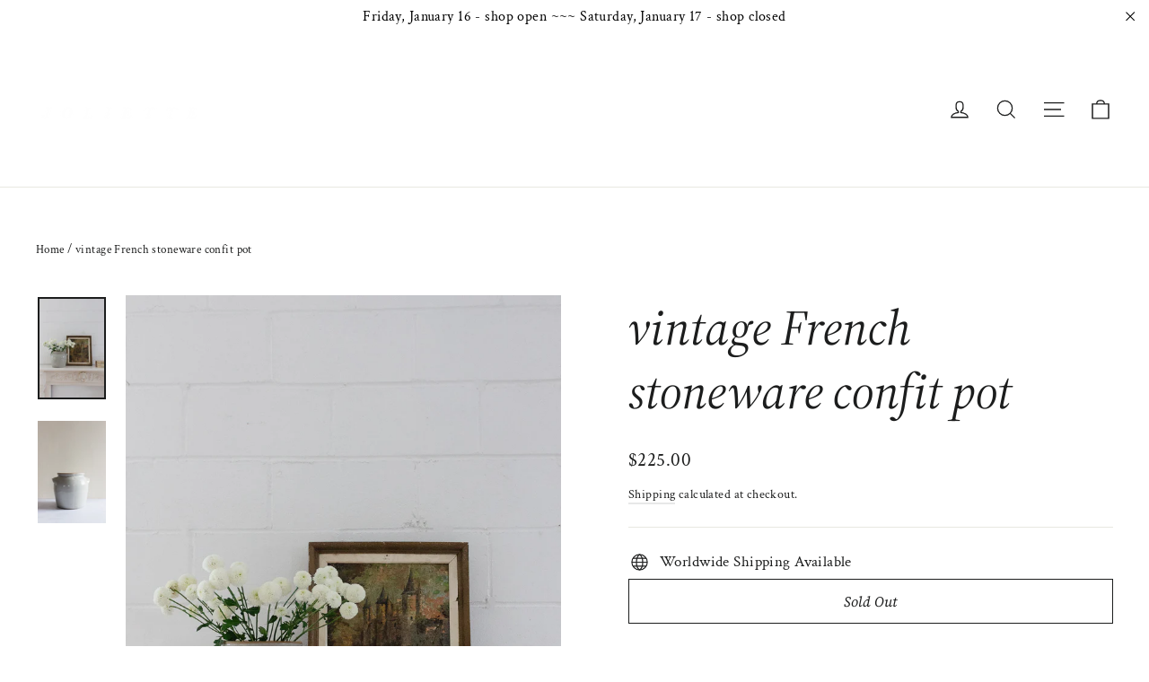

--- FILE ---
content_type: text/javascript; charset=utf-8
request_url: https://tresjoliette.com/products/art-pins-1.js
body_size: 702
content:
{"id":9651944718635,"title":"rare vintage french art pins","handle":"art-pins-1","description":"\u003cp\u003eThese exceptional pins each depict a famous work of art. They are beautifully made and make a bold statement. Add it to your bijoux collection, pin to a bag or scarf, or simply add it to your collection of curiosities. Sourced from a collector's estate in Aix-en-Provence.\u003c\/p\u003e\n\u003cp\u003edimensions\u003cbr\u003e\u003cbr\u003evertical: .75\"W x 1.25\"H \u003cbr\u003ehorizontal: 1.25\"W x .75\"H\u003c\/p\u003e","published_at":"2024-08-27T08:14:43-04:00","created_at":"2024-08-23T13:53:16-04:00","vendor":"Joliette","type":"","tags":[],"price":3900,"price_min":3900,"price_max":3900,"available":true,"price_varies":false,"compare_at_price":null,"compare_at_price_min":0,"compare_at_price_max":0,"compare_at_price_varies":false,"variants":[{"id":49494721462571,"title":"Dr. Paul Gachet by Van gogh","option1":"Dr. Paul Gachet by Van gogh","option2":null,"option3":null,"sku":"","requires_shipping":true,"taxable":true,"featured_image":{"id":47190971777323,"product_id":9651944718635,"position":3,"created_at":"2024-08-23T13:38:56-04:00","updated_at":"2024-08-23T13:38:58-04:00","alt":null,"width":1365,"height":2048,"src":"https:\/\/cdn.shopify.com\/s\/files\/1\/0067\/4673\/4680\/files\/IMG_8287_e204dfcb-33c4-4f1e-a428-d93a91a36360.jpg?v=1724434738","variant_ids":[49494721462571]},"available":true,"name":"rare vintage french art pins - Dr. Paul Gachet by Van gogh","public_title":"Dr. Paul Gachet by Van gogh","options":["Dr. Paul Gachet by Van gogh"],"price":3900,"weight":227,"compare_at_price":null,"inventory_management":"shopify","barcode":"","featured_media":{"alt":null,"id":39552243335467,"position":3,"preview_image":{"aspect_ratio":0.667,"height":2048,"width":1365,"src":"https:\/\/cdn.shopify.com\/s\/files\/1\/0067\/4673\/4680\/files\/IMG_8287_e204dfcb-33c4-4f1e-a428-d93a91a36360.jpg?v=1724434738"}},"requires_selling_plan":false,"selling_plan_allocations":[]},{"id":49494722150699,"title":"bedroom in Arles by Van gogh","option1":"bedroom in Arles by Van gogh","option2":null,"option3":null,"sku":"","requires_shipping":true,"taxable":true,"featured_image":{"id":47190971842859,"product_id":9651944718635,"position":5,"created_at":"2024-08-23T13:38:56-04:00","updated_at":"2024-08-23T13:38:58-04:00","alt":null,"width":1365,"height":2048,"src":"https:\/\/cdn.shopify.com\/s\/files\/1\/0067\/4673\/4680\/files\/IMG_8290_f0bcf658-dc7c-4130-900a-4e0c2b21690f.jpg?v=1724434738","variant_ids":[49494722150699]},"available":true,"name":"rare vintage french art pins - bedroom in Arles by Van gogh","public_title":"bedroom in Arles by Van gogh","options":["bedroom in Arles by Van gogh"],"price":3900,"weight":227,"compare_at_price":null,"inventory_management":"shopify","barcode":"","featured_media":{"alt":null,"id":39552243401003,"position":5,"preview_image":{"aspect_ratio":0.667,"height":2048,"width":1365,"src":"https:\/\/cdn.shopify.com\/s\/files\/1\/0067\/4673\/4680\/files\/IMG_8290_f0bcf658-dc7c-4130-900a-4e0c2b21690f.jpg?v=1724434738"}},"requires_selling_plan":false,"selling_plan_allocations":[]},{"id":49494722380075,"title":"couple by Picasso","option1":"couple by Picasso","option2":null,"option3":null,"sku":"","requires_shipping":true,"taxable":true,"featured_image":{"id":47190971908395,"product_id":9651944718635,"position":7,"created_at":"2024-08-23T13:38:56-04:00","updated_at":"2024-08-23T13:38:58-04:00","alt":null,"width":1365,"height":2048,"src":"https:\/\/cdn.shopify.com\/s\/files\/1\/0067\/4673\/4680\/files\/IMG_8292_796c6c11-7e36-4246-84ea-1fa70c14dbc6.jpg?v=1724434738","variant_ids":[49494722380075]},"available":false,"name":"rare vintage french art pins - couple by Picasso","public_title":"couple by Picasso","options":["couple by Picasso"],"price":3900,"weight":227,"compare_at_price":null,"inventory_management":"shopify","barcode":"","featured_media":{"alt":null,"id":39552243466539,"position":7,"preview_image":{"aspect_ratio":0.667,"height":2048,"width":1365,"src":"https:\/\/cdn.shopify.com\/s\/files\/1\/0067\/4673\/4680\/files\/IMG_8292_796c6c11-7e36-4246-84ea-1fa70c14dbc6.jpg?v=1724434738"}},"requires_selling_plan":false,"selling_plan_allocations":[]},{"id":49494722674987,"title":"Landscape by Van gogh","option1":"Landscape by Van gogh","option2":null,"option3":null,"sku":"","requires_shipping":true,"taxable":true,"featured_image":{"id":47190971973931,"product_id":9651944718635,"position":9,"created_at":"2024-08-23T13:38:56-04:00","updated_at":"2024-08-23T13:38:58-04:00","alt":null,"width":1365,"height":2048,"src":"https:\/\/cdn.shopify.com\/s\/files\/1\/0067\/4673\/4680\/files\/IMG_8295.jpg?v=1724434738","variant_ids":[49494722674987]},"available":true,"name":"rare vintage french art pins - Landscape by Van gogh","public_title":"Landscape by Van gogh","options":["Landscape by Van gogh"],"price":3900,"weight":227,"compare_at_price":null,"inventory_management":"shopify","barcode":"","featured_media":{"alt":null,"id":39552243532075,"position":9,"preview_image":{"aspect_ratio":0.667,"height":2048,"width":1365,"src":"https:\/\/cdn.shopify.com\/s\/files\/1\/0067\/4673\/4680\/files\/IMG_8295.jpg?v=1724434738"}},"requires_selling_plan":false,"selling_plan_allocations":[]},{"id":49494723494187,"title":"Jacqueline with flowers by Picasso","option1":"Jacqueline with flowers by Picasso","option2":null,"option3":null,"sku":"","requires_shipping":true,"taxable":true,"featured_image":{"id":47190972039467,"product_id":9651944718635,"position":11,"created_at":"2024-08-23T13:38:56-04:00","updated_at":"2024-08-23T13:38:58-04:00","alt":null,"width":1365,"height":2048,"src":"https:\/\/cdn.shopify.com\/s\/files\/1\/0067\/4673\/4680\/files\/IMG_8298_46d60116-c48a-49d8-98c4-0681f7fed94b.jpg?v=1724434738","variant_ids":[49494723494187]},"available":true,"name":"rare vintage french art pins - Jacqueline with flowers by Picasso","public_title":"Jacqueline with flowers by Picasso","options":["Jacqueline with flowers by Picasso"],"price":3900,"weight":227,"compare_at_price":null,"inventory_management":"shopify","barcode":"","featured_media":{"alt":null,"id":39552243597611,"position":11,"preview_image":{"aspect_ratio":0.667,"height":2048,"width":1365,"src":"https:\/\/cdn.shopify.com\/s\/files\/1\/0067\/4673\/4680\/files\/IMG_8298_46d60116-c48a-49d8-98c4-0681f7fed94b.jpg?v=1724434738"}},"requires_selling_plan":false,"selling_plan_allocations":[]}],"images":["\/\/cdn.shopify.com\/s\/files\/1\/0067\/4673\/4680\/files\/IMG_8344_ddb6d16e-c874-408d-ae50-df128b4105e4.jpg?v=1724434738","\/\/cdn.shopify.com\/s\/files\/1\/0067\/4673\/4680\/files\/IMG_8286_f75cc7be-a246-484d-befc-20ba7541de74.jpg?v=1724434738","\/\/cdn.shopify.com\/s\/files\/1\/0067\/4673\/4680\/files\/IMG_8287_e204dfcb-33c4-4f1e-a428-d93a91a36360.jpg?v=1724434738","\/\/cdn.shopify.com\/s\/files\/1\/0067\/4673\/4680\/files\/IMG_8289_e5a0e571-6e1c-4fd5-af44-c19ab78601db.jpg?v=1724434738","\/\/cdn.shopify.com\/s\/files\/1\/0067\/4673\/4680\/files\/IMG_8290_f0bcf658-dc7c-4130-900a-4e0c2b21690f.jpg?v=1724434738","\/\/cdn.shopify.com\/s\/files\/1\/0067\/4673\/4680\/files\/IMG_8291_0e684217-e52b-4662-a816-4c50f8a76413.jpg?v=1724434738","\/\/cdn.shopify.com\/s\/files\/1\/0067\/4673\/4680\/files\/IMG_8292_796c6c11-7e36-4246-84ea-1fa70c14dbc6.jpg?v=1724434738","\/\/cdn.shopify.com\/s\/files\/1\/0067\/4673\/4680\/files\/IMG_8293.jpg?v=1724434738","\/\/cdn.shopify.com\/s\/files\/1\/0067\/4673\/4680\/files\/IMG_8295.jpg?v=1724434738","\/\/cdn.shopify.com\/s\/files\/1\/0067\/4673\/4680\/files\/IMG_8296_355e807c-88f8-4e52-9996-d30f61d71d45.jpg?v=1724434738","\/\/cdn.shopify.com\/s\/files\/1\/0067\/4673\/4680\/files\/IMG_8298_46d60116-c48a-49d8-98c4-0681f7fed94b.jpg?v=1724434738","\/\/cdn.shopify.com\/s\/files\/1\/0067\/4673\/4680\/files\/IMG_8300_9f1efbbb-f799-4137-9792-b43be94f1139.jpg?v=1724434738"],"featured_image":"\/\/cdn.shopify.com\/s\/files\/1\/0067\/4673\/4680\/files\/IMG_8344_ddb6d16e-c874-408d-ae50-df128b4105e4.jpg?v=1724434738","options":[{"name":"style","position":1,"values":["Dr. Paul Gachet by Van gogh","bedroom in Arles by Van gogh","couple by Picasso","Landscape by Van gogh","Jacqueline with flowers by Picasso"]}],"url":"\/products\/art-pins-1","media":[{"alt":null,"id":39552243663147,"position":1,"preview_image":{"aspect_ratio":0.667,"height":2048,"width":1365,"src":"https:\/\/cdn.shopify.com\/s\/files\/1\/0067\/4673\/4680\/files\/IMG_8344_ddb6d16e-c874-408d-ae50-df128b4105e4.jpg?v=1724434738"},"aspect_ratio":0.667,"height":2048,"media_type":"image","src":"https:\/\/cdn.shopify.com\/s\/files\/1\/0067\/4673\/4680\/files\/IMG_8344_ddb6d16e-c874-408d-ae50-df128b4105e4.jpg?v=1724434738","width":1365},{"alt":null,"id":39552243302699,"position":2,"preview_image":{"aspect_ratio":0.667,"height":2048,"width":1365,"src":"https:\/\/cdn.shopify.com\/s\/files\/1\/0067\/4673\/4680\/files\/IMG_8286_f75cc7be-a246-484d-befc-20ba7541de74.jpg?v=1724434738"},"aspect_ratio":0.667,"height":2048,"media_type":"image","src":"https:\/\/cdn.shopify.com\/s\/files\/1\/0067\/4673\/4680\/files\/IMG_8286_f75cc7be-a246-484d-befc-20ba7541de74.jpg?v=1724434738","width":1365},{"alt":null,"id":39552243335467,"position":3,"preview_image":{"aspect_ratio":0.667,"height":2048,"width":1365,"src":"https:\/\/cdn.shopify.com\/s\/files\/1\/0067\/4673\/4680\/files\/IMG_8287_e204dfcb-33c4-4f1e-a428-d93a91a36360.jpg?v=1724434738"},"aspect_ratio":0.667,"height":2048,"media_type":"image","src":"https:\/\/cdn.shopify.com\/s\/files\/1\/0067\/4673\/4680\/files\/IMG_8287_e204dfcb-33c4-4f1e-a428-d93a91a36360.jpg?v=1724434738","width":1365},{"alt":null,"id":39552243368235,"position":4,"preview_image":{"aspect_ratio":0.667,"height":2048,"width":1365,"src":"https:\/\/cdn.shopify.com\/s\/files\/1\/0067\/4673\/4680\/files\/IMG_8289_e5a0e571-6e1c-4fd5-af44-c19ab78601db.jpg?v=1724434738"},"aspect_ratio":0.667,"height":2048,"media_type":"image","src":"https:\/\/cdn.shopify.com\/s\/files\/1\/0067\/4673\/4680\/files\/IMG_8289_e5a0e571-6e1c-4fd5-af44-c19ab78601db.jpg?v=1724434738","width":1365},{"alt":null,"id":39552243401003,"position":5,"preview_image":{"aspect_ratio":0.667,"height":2048,"width":1365,"src":"https:\/\/cdn.shopify.com\/s\/files\/1\/0067\/4673\/4680\/files\/IMG_8290_f0bcf658-dc7c-4130-900a-4e0c2b21690f.jpg?v=1724434738"},"aspect_ratio":0.667,"height":2048,"media_type":"image","src":"https:\/\/cdn.shopify.com\/s\/files\/1\/0067\/4673\/4680\/files\/IMG_8290_f0bcf658-dc7c-4130-900a-4e0c2b21690f.jpg?v=1724434738","width":1365},{"alt":null,"id":39552243433771,"position":6,"preview_image":{"aspect_ratio":0.667,"height":2048,"width":1365,"src":"https:\/\/cdn.shopify.com\/s\/files\/1\/0067\/4673\/4680\/files\/IMG_8291_0e684217-e52b-4662-a816-4c50f8a76413.jpg?v=1724434738"},"aspect_ratio":0.667,"height":2048,"media_type":"image","src":"https:\/\/cdn.shopify.com\/s\/files\/1\/0067\/4673\/4680\/files\/IMG_8291_0e684217-e52b-4662-a816-4c50f8a76413.jpg?v=1724434738","width":1365},{"alt":null,"id":39552243466539,"position":7,"preview_image":{"aspect_ratio":0.667,"height":2048,"width":1365,"src":"https:\/\/cdn.shopify.com\/s\/files\/1\/0067\/4673\/4680\/files\/IMG_8292_796c6c11-7e36-4246-84ea-1fa70c14dbc6.jpg?v=1724434738"},"aspect_ratio":0.667,"height":2048,"media_type":"image","src":"https:\/\/cdn.shopify.com\/s\/files\/1\/0067\/4673\/4680\/files\/IMG_8292_796c6c11-7e36-4246-84ea-1fa70c14dbc6.jpg?v=1724434738","width":1365},{"alt":null,"id":39552243499307,"position":8,"preview_image":{"aspect_ratio":0.667,"height":2048,"width":1365,"src":"https:\/\/cdn.shopify.com\/s\/files\/1\/0067\/4673\/4680\/files\/IMG_8293.jpg?v=1724434738"},"aspect_ratio":0.667,"height":2048,"media_type":"image","src":"https:\/\/cdn.shopify.com\/s\/files\/1\/0067\/4673\/4680\/files\/IMG_8293.jpg?v=1724434738","width":1365},{"alt":null,"id":39552243532075,"position":9,"preview_image":{"aspect_ratio":0.667,"height":2048,"width":1365,"src":"https:\/\/cdn.shopify.com\/s\/files\/1\/0067\/4673\/4680\/files\/IMG_8295.jpg?v=1724434738"},"aspect_ratio":0.667,"height":2048,"media_type":"image","src":"https:\/\/cdn.shopify.com\/s\/files\/1\/0067\/4673\/4680\/files\/IMG_8295.jpg?v=1724434738","width":1365},{"alt":null,"id":39552243564843,"position":10,"preview_image":{"aspect_ratio":0.667,"height":2048,"width":1365,"src":"https:\/\/cdn.shopify.com\/s\/files\/1\/0067\/4673\/4680\/files\/IMG_8296_355e807c-88f8-4e52-9996-d30f61d71d45.jpg?v=1724434738"},"aspect_ratio":0.667,"height":2048,"media_type":"image","src":"https:\/\/cdn.shopify.com\/s\/files\/1\/0067\/4673\/4680\/files\/IMG_8296_355e807c-88f8-4e52-9996-d30f61d71d45.jpg?v=1724434738","width":1365},{"alt":null,"id":39552243597611,"position":11,"preview_image":{"aspect_ratio":0.667,"height":2048,"width":1365,"src":"https:\/\/cdn.shopify.com\/s\/files\/1\/0067\/4673\/4680\/files\/IMG_8298_46d60116-c48a-49d8-98c4-0681f7fed94b.jpg?v=1724434738"},"aspect_ratio":0.667,"height":2048,"media_type":"image","src":"https:\/\/cdn.shopify.com\/s\/files\/1\/0067\/4673\/4680\/files\/IMG_8298_46d60116-c48a-49d8-98c4-0681f7fed94b.jpg?v=1724434738","width":1365},{"alt":null,"id":39552243630379,"position":12,"preview_image":{"aspect_ratio":0.667,"height":2048,"width":1365,"src":"https:\/\/cdn.shopify.com\/s\/files\/1\/0067\/4673\/4680\/files\/IMG_8300_9f1efbbb-f799-4137-9792-b43be94f1139.jpg?v=1724434738"},"aspect_ratio":0.667,"height":2048,"media_type":"image","src":"https:\/\/cdn.shopify.com\/s\/files\/1\/0067\/4673\/4680\/files\/IMG_8300_9f1efbbb-f799-4137-9792-b43be94f1139.jpg?v=1724434738","width":1365}],"requires_selling_plan":false,"selling_plan_groups":[]}

--- FILE ---
content_type: text/javascript; charset=utf-8
request_url: https://tresjoliette.com/products/vintage-french-black-head-piece-small.js
body_size: 532
content:
{"id":8930166997291,"title":"turn of the century french horn hair comb, small","handle":"vintage-french-black-head-piece-small","description":"\u003cp\u003eThese sweet antique combs are a combination of classic allure and intricate craftsmanship. Imagine a woman at the turn of the century, attending an event with her hair in a lovely chignon, held in place by a hair comb. It provides a sophisticated touch, making it the perfect accessory for any occasion.\u003c\/p\u003e\n\u003cp\u003eThese pieces are \"new old stock\" meaning the item has never been used.\u003c\/p\u003e\n\u003cp\u003e \u003c\/p\u003e\n\u003cp\u003eNote: colours vary in shades of black and brown. We'll pick a pretty one for you. \u003c\/p\u003e\n\u003cp\u003eDimensions: 2\" W x 3\" H\u003c\/p\u003e","published_at":"2023-12-22T09:14:57-05:00","created_at":"2023-12-21T11:47:58-05:00","vendor":"Joliette","type":"","tags":[],"price":3900,"price_min":3900,"price_max":3900,"available":false,"price_varies":false,"compare_at_price":null,"compare_at_price_min":0,"compare_at_price_max":0,"compare_at_price_varies":false,"variants":[{"id":47622369902891,"title":"Default Title","option1":"Default Title","option2":null,"option3":null,"sku":null,"requires_shipping":true,"taxable":true,"featured_image":null,"available":false,"name":"turn of the century french horn hair comb, small","public_title":null,"options":["Default Title"],"price":3900,"weight":227,"compare_at_price":null,"inventory_management":"shopify","barcode":null,"requires_selling_plan":false,"selling_plan_allocations":[]}],"images":["\/\/cdn.shopify.com\/s\/files\/1\/0067\/4673\/4680\/files\/Joliette-052.jpg?v=1703183915","\/\/cdn.shopify.com\/s\/files\/1\/0067\/4673\/4680\/files\/Joliette-052a.jpg?v=1703183915"],"featured_image":"\/\/cdn.shopify.com\/s\/files\/1\/0067\/4673\/4680\/files\/Joliette-052.jpg?v=1703183915","options":[{"name":"Title","position":1,"values":["Default Title"]}],"url":"\/products\/vintage-french-black-head-piece-small","media":[{"alt":null,"id":36083757842731,"position":1,"preview_image":{"aspect_ratio":0.668,"height":1534,"width":1024,"src":"https:\/\/cdn.shopify.com\/s\/files\/1\/0067\/4673\/4680\/files\/Joliette-052.jpg?v=1703183915"},"aspect_ratio":0.668,"height":1534,"media_type":"image","src":"https:\/\/cdn.shopify.com\/s\/files\/1\/0067\/4673\/4680\/files\/Joliette-052.jpg?v=1703183915","width":1024},{"alt":null,"id":36083757875499,"position":2,"preview_image":{"aspect_ratio":0.668,"height":1534,"width":1024,"src":"https:\/\/cdn.shopify.com\/s\/files\/1\/0067\/4673\/4680\/files\/Joliette-052a.jpg?v=1703183915"},"aspect_ratio":0.668,"height":1534,"media_type":"image","src":"https:\/\/cdn.shopify.com\/s\/files\/1\/0067\/4673\/4680\/files\/Joliette-052a.jpg?v=1703183915","width":1024}],"requires_selling_plan":false,"selling_plan_groups":[]}